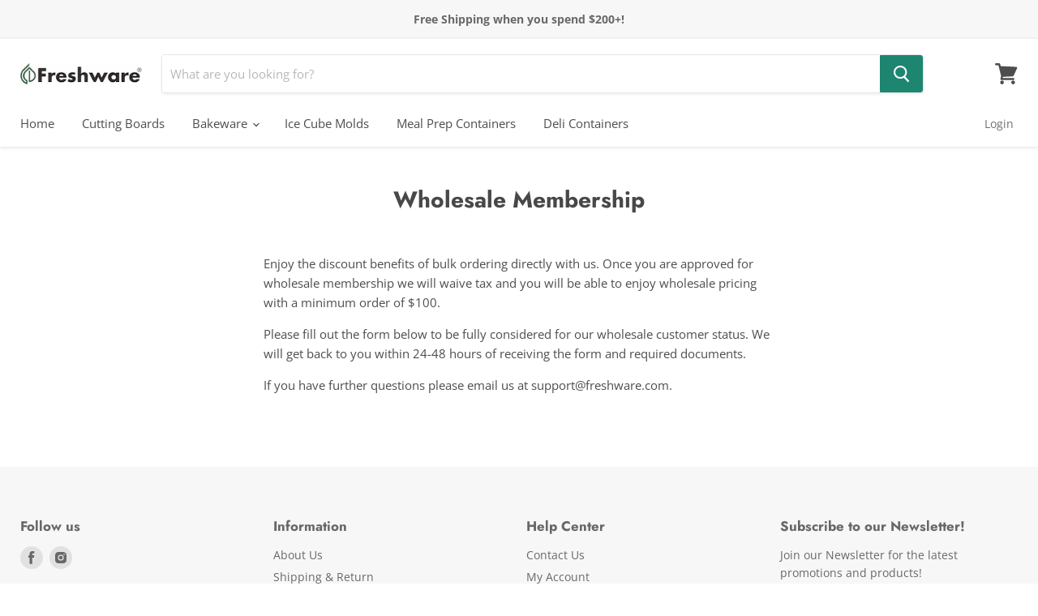

--- FILE ---
content_type: text/css
request_url: https://www.freshware.com/cdn/shop/t/105/assets/custom.css?v=124850178559500642311658952400
body_size: -512
content:
.slideshow-slide-heading {
    width: fit-content;
}

.slideshow-slide-heading, .promo-block--header, .promo-block--text {
    background: rgb(0 0 0 / 30%);
    margin: auto;
    padding: 10px 20px;
	box-sizing: border-box;
}

input.form-field-input.live-search-form-field {
    padding: 0 10px;
}
.productgrid--sidebar {
    display: none;
}
.layout--has-sidebar .productgrid--wrapper {
    float: left;
    width: 100%;
    margin-left: 0px;
}